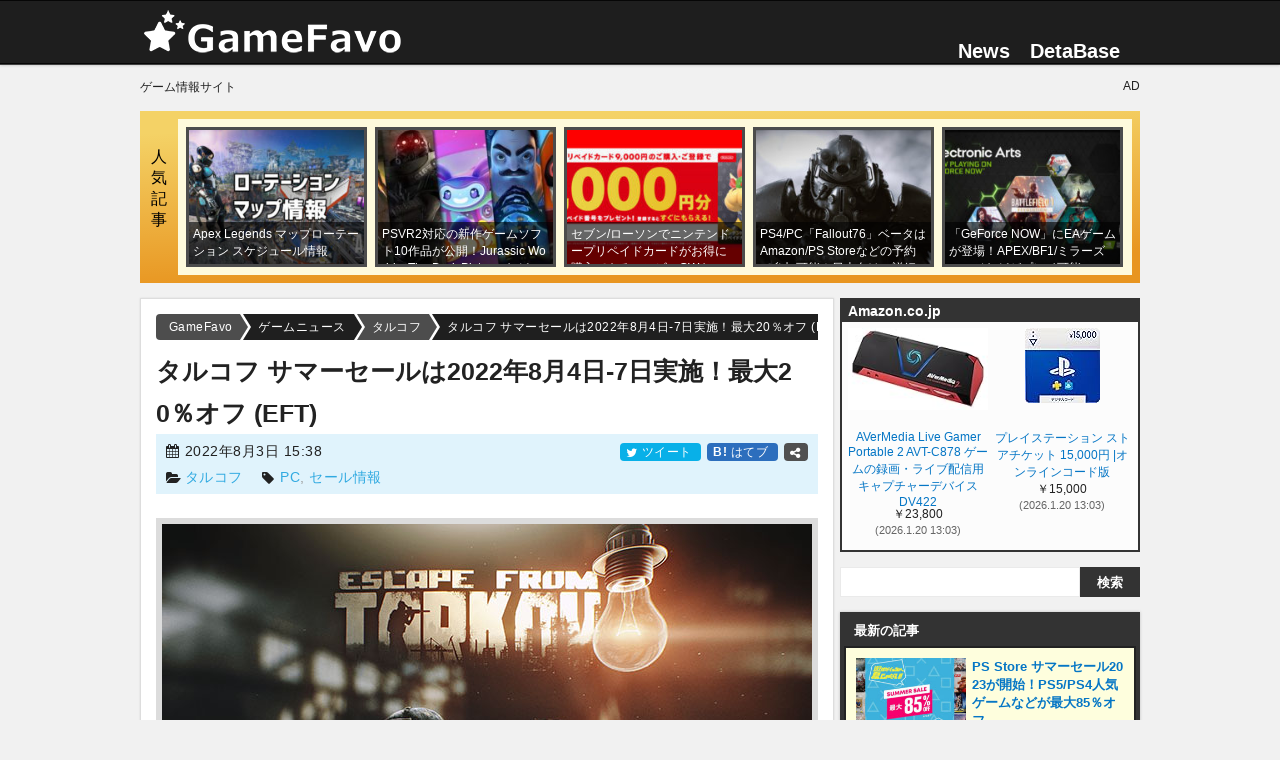

--- FILE ---
content_type: text/html; charset=UTF-8
request_url: https://gamefavo.com/news/eft/tarkov-sale-220804/
body_size: 19133
content:
<!DOCTYPE html>
<html lang="ja">
<head prefix="og: http://ogp.me/ns# fb: http://ogp.me/ns/fb# article: http://ogp.me/ns/article#">
<meta charset="UTF-8">
<meta http-equiv="X-UA-Compatible" content="IE=edge">
<meta name="viewport" content="width=device-width, initial-scale=1.0">
<meta name="referrer" content="no-referrer-when-downgrade">




<title>タルコフ サマーセールは2022年8月4日-7日実施！最大20％オフ (EFT) - GameFavo</title>

<link rel="stylesheet" type="text/css" href="https://gamefavo.com/wp-content/cache/autoptimize/css/autoptimize_single_12d77a14765b862ed9b6e646215457ed.css?v=44" id="basestyle">
<link rel="stylesheet" type="text/css" href="https://gamefavo.com/wp-content/cache/autoptimize/css/autoptimize_single_bb95303548074d8e5009cb3fd63a3715.css?v=18">
<link rel="stylesheet" type="text/css" href="https://gamefavo.com/wp-content/cache/autoptimize/css/autoptimize_single_c18db4a24e0b739313be6f0b4a7e77d6.css?v=90">
<link rel="stylesheet" type="text/css" href="https://gamefavo.com/wp-content/cache/autoptimize/css/autoptimize_single_2117b39f8cac73be8b925b746740e735.css?v=15">
<link rel="stylesheet" type="text/css" href="https://gamefavo.com/wp-content/cache/autoptimize/css/autoptimize_single_d4c7445698a2a8e3fddd93c4926309be.css?v=1">
<link rel="stylesheet" type="text/css" href="https://gamefavo.com/wp-content/cache/autoptimize/css/autoptimize_single_3d10154512e6689c744f30295409248a.css?v=1">
<link rel="stylesheet" type="text/css" href="https://gamefavo.com/wp-content/cache/autoptimize/css/autoptimize_single_a27709bb3438de6d1c9ca0930b3bafbe.css?v=24">
<link rel="stylesheet" type="text/css" href="https://gamefavo.com/wp-content/cache/autoptimize/css/autoptimize_single_494d93d96b0dc5ca8b5ca416e79944c0.css" media="print" onload="this.media='all'">

<link rel="apple-touch-icon" sizes="120x120" href="https://gamefavo.com/static/img/assets/common/icon-clip120.png">
<link rel="apple-touch-icon" sizes="180x180" href="https://gamefavo.com/static/img/assets/common/icon-clip180.png">
<link rel="apple-touch-icon-precomposed" href="https://gamefavo.com/static/img/assets/common/icon-clip180.png">
<link rel="alternate" type="application/rss+xml" title="RSS" href="https://gamefavo.com/feed/">

 
<link rel="manifest" href="https://gamefavo.com/service-manifest.json">
<script>
   if ('serviceWorker' in navigator) {
      localStorage.setItem("mode-sw", "false");
      navigator.serviceWorker.register('https://gamefavo.com/service-worker.js').then(function() { 
         console.log('Service Worker Registered');
         sessionStorage.setItem("mode-sw", "true");
      }).catch(function(error) {
         console.log('ServiceWorker registration failed:', error);
      });
   }
</script>



<!--[if lt IE 9]>
<script src="https://ajax.googleapis.com/ajax/libs/jquery/1.12.4/jquery.min.js"></script>
<script src="http://ie7-js.googlecode.com/svn/version/2.1(beta4)/IE9.js"></script>
<![endif]-->

<!-- Global site tag (gtag.js) - Google Analytics -->
<script async src="https://www.googletagmanager.com/gtag/js?id=G-2PXWFS6192"></script>
<script>
  window.dataLayer = window.dataLayer || [];
  function gtag(){dataLayer.push(arguments);}
  gtag('js', new Date());

  gtag('config', 'G-2PXWFS6192');
</script>
<meta name='robots' content='index, follow, max-image-preview:large, max-snippet:-1, max-video-preview:-1' />

	<!-- This site is optimized with the Yoast SEO plugin v20.5 - https://yoast.com/wordpress/plugins/seo/ -->
	<meta name="description" content="Escape from Tarkov(EFT/タルコフ)をお得に購入できるサマーセール2022が予定されています。公式サイトから購入できます。 タルコフ" />
	<link rel="canonical" href="https://gamefavo.com/news/eft/tarkov-sale-220804/" />
	<meta property="og:locale" content="ja_JP" />
	<meta property="og:type" content="article" />
	<meta property="og:title" content="タルコフ サマーセールは2022年8月4日-7日実施！最大20％オフ (EFT)" />
	<meta property="og:description" content="Escape from Tarkov(EFT/タルコフ)をお得に購入できるサマーセール2022が予定されています。公式サイトから購入できます。 タルコフ" />
	<meta property="og:url" content="https://gamefavo.com/news/eft/tarkov-sale-220804/" />
	<meta property="og:site_name" content="GameFavo" />
	<meta property="og:image" content="https://gamefavo.com/static/uploads/img/eft/202202/tarkov-23-1.jpg" />
	<meta name="twitter:card" content="summary_large_image" />
	<meta name="twitter:site" content="@gamefavo" />
	<script type="application/ld+json" class="yoast-schema-graph">{"@context":"https://schema.org","@graph":[{"@type":"WebPage","@id":"https://gamefavo.com/news/eft/tarkov-sale-220804/","url":"https://gamefavo.com/news/eft/tarkov-sale-220804/","name":"タルコフ サマーセールは2022年8月4日-7日実施！最大20％オフ (EFT) - GameFavo","isPartOf":{"@id":"https://gamefavo.com/#website"},"primaryImageOfPage":{"@id":"https://gamefavo.com/news/eft/tarkov-sale-220804/#primaryimage"},"image":{"@id":"https://gamefavo.com/news/eft/tarkov-sale-220804/#primaryimage"},"thumbnailUrl":"https://gamefavo.com/static/uploads/img/eft/202202/tarkov-23-1.jpg","datePublished":"2022-08-03T06:38:53+00:00","dateModified":"2022-08-03T06:38:53+00:00","description":"Escape from Tarkov(EFT/タルコフ)をお得に購入できるサマーセール2022が予定されています。公式サイトから購入できます。 タルコフ","breadcrumb":{"@id":"https://gamefavo.com/news/eft/tarkov-sale-220804/#breadcrumb"},"inLanguage":"ja","potentialAction":[{"@type":"ReadAction","target":["https://gamefavo.com/news/eft/tarkov-sale-220804/"]}]},{"@type":"ImageObject","inLanguage":"ja","@id":"https://gamefavo.com/news/eft/tarkov-sale-220804/#primaryimage","url":"https://gamefavo.com/static/uploads/img/eft/202202/tarkov-23-1.jpg","contentUrl":"https://gamefavo.com/static/uploads/img/eft/202202/tarkov-23-1.jpg","width":650,"height":366},{"@type":"BreadcrumbList","@id":"https://gamefavo.com/news/eft/tarkov-sale-220804/#breadcrumb","itemListElement":[{"@type":"ListItem","position":1,"name":"ホーム","item":"https://gamefavo.com/"},{"@type":"ListItem","position":2,"name":"ゲームニュース","item":"https://gamefavo.com/news/"},{"@type":"ListItem","position":3,"name":"タルコフ","item":"https://gamefavo.com/news/archives/eft/"},{"@type":"ListItem","position":4,"name":"タルコフ サマーセールは2022年8月4日-7日実施！最大20％オフ (EFT)"}]},{"@type":"WebSite","@id":"https://gamefavo.com/#website","url":"https://gamefavo.com/","name":"GameFavo","description":"GameFavo（ゲームファボ）は気になるゲームのゲームの紹介・攻略情報・ニュース紹介などゲームに関する情報を提供。PS4とPCをメインとしたゲーム情報サイトです。","potentialAction":[{"@type":"SearchAction","target":{"@type":"EntryPoint","urlTemplate":"https://gamefavo.com/?s={search_term_string}"},"query-input":"required name=search_term_string"}],"inLanguage":"ja"}]}</script>
	<!-- / Yoast SEO plugin. -->


<meta property="article:modified_time" content="2022-08-03T15:38:53+09:00">
<link rel='stylesheet' id='classic-theme-styles-css' href='https://gamefavo.com/wp-includes/css/classic-themes.min.css?ver=6.2.8' type='text/css' media='all' />
<style id='global-styles-inline-css' type='text/css'>
body{--wp--preset--color--black: #000000;--wp--preset--color--cyan-bluish-gray: #abb8c3;--wp--preset--color--white: #ffffff;--wp--preset--color--pale-pink: #f78da7;--wp--preset--color--vivid-red: #cf2e2e;--wp--preset--color--luminous-vivid-orange: #ff6900;--wp--preset--color--luminous-vivid-amber: #fcb900;--wp--preset--color--light-green-cyan: #7bdcb5;--wp--preset--color--vivid-green-cyan: #00d084;--wp--preset--color--pale-cyan-blue: #8ed1fc;--wp--preset--color--vivid-cyan-blue: #0693e3;--wp--preset--color--vivid-purple: #9b51e0;--wp--preset--gradient--vivid-cyan-blue-to-vivid-purple: linear-gradient(135deg,rgba(6,147,227,1) 0%,rgb(155,81,224) 100%);--wp--preset--gradient--light-green-cyan-to-vivid-green-cyan: linear-gradient(135deg,rgb(122,220,180) 0%,rgb(0,208,130) 100%);--wp--preset--gradient--luminous-vivid-amber-to-luminous-vivid-orange: linear-gradient(135deg,rgba(252,185,0,1) 0%,rgba(255,105,0,1) 100%);--wp--preset--gradient--luminous-vivid-orange-to-vivid-red: linear-gradient(135deg,rgba(255,105,0,1) 0%,rgb(207,46,46) 100%);--wp--preset--gradient--very-light-gray-to-cyan-bluish-gray: linear-gradient(135deg,rgb(238,238,238) 0%,rgb(169,184,195) 100%);--wp--preset--gradient--cool-to-warm-spectrum: linear-gradient(135deg,rgb(74,234,220) 0%,rgb(151,120,209) 20%,rgb(207,42,186) 40%,rgb(238,44,130) 60%,rgb(251,105,98) 80%,rgb(254,248,76) 100%);--wp--preset--gradient--blush-light-purple: linear-gradient(135deg,rgb(255,206,236) 0%,rgb(152,150,240) 100%);--wp--preset--gradient--blush-bordeaux: linear-gradient(135deg,rgb(254,205,165) 0%,rgb(254,45,45) 50%,rgb(107,0,62) 100%);--wp--preset--gradient--luminous-dusk: linear-gradient(135deg,rgb(255,203,112) 0%,rgb(199,81,192) 50%,rgb(65,88,208) 100%);--wp--preset--gradient--pale-ocean: linear-gradient(135deg,rgb(255,245,203) 0%,rgb(182,227,212) 50%,rgb(51,167,181) 100%);--wp--preset--gradient--electric-grass: linear-gradient(135deg,rgb(202,248,128) 0%,rgb(113,206,126) 100%);--wp--preset--gradient--midnight: linear-gradient(135deg,rgb(2,3,129) 0%,rgb(40,116,252) 100%);--wp--preset--duotone--dark-grayscale: url('#wp-duotone-dark-grayscale');--wp--preset--duotone--grayscale: url('#wp-duotone-grayscale');--wp--preset--duotone--purple-yellow: url('#wp-duotone-purple-yellow');--wp--preset--duotone--blue-red: url('#wp-duotone-blue-red');--wp--preset--duotone--midnight: url('#wp-duotone-midnight');--wp--preset--duotone--magenta-yellow: url('#wp-duotone-magenta-yellow');--wp--preset--duotone--purple-green: url('#wp-duotone-purple-green');--wp--preset--duotone--blue-orange: url('#wp-duotone-blue-orange');--wp--preset--font-size--small: 13px;--wp--preset--font-size--medium: 20px;--wp--preset--font-size--large: 36px;--wp--preset--font-size--x-large: 42px;--wp--preset--spacing--20: 0.44rem;--wp--preset--spacing--30: 0.67rem;--wp--preset--spacing--40: 1rem;--wp--preset--spacing--50: 1.5rem;--wp--preset--spacing--60: 2.25rem;--wp--preset--spacing--70: 3.38rem;--wp--preset--spacing--80: 5.06rem;--wp--preset--shadow--natural: 6px 6px 9px rgba(0, 0, 0, 0.2);--wp--preset--shadow--deep: 12px 12px 50px rgba(0, 0, 0, 0.4);--wp--preset--shadow--sharp: 6px 6px 0px rgba(0, 0, 0, 0.2);--wp--preset--shadow--outlined: 6px 6px 0px -3px rgba(255, 255, 255, 1), 6px 6px rgba(0, 0, 0, 1);--wp--preset--shadow--crisp: 6px 6px 0px rgba(0, 0, 0, 1);}:where(.is-layout-flex){gap: 0.5em;}body .is-layout-flow > .alignleft{float: left;margin-inline-start: 0;margin-inline-end: 2em;}body .is-layout-flow > .alignright{float: right;margin-inline-start: 2em;margin-inline-end: 0;}body .is-layout-flow > .aligncenter{margin-left: auto !important;margin-right: auto !important;}body .is-layout-constrained > .alignleft{float: left;margin-inline-start: 0;margin-inline-end: 2em;}body .is-layout-constrained > .alignright{float: right;margin-inline-start: 2em;margin-inline-end: 0;}body .is-layout-constrained > .aligncenter{margin-left: auto !important;margin-right: auto !important;}body .is-layout-constrained > :where(:not(.alignleft):not(.alignright):not(.alignfull)){max-width: var(--wp--style--global--content-size);margin-left: auto !important;margin-right: auto !important;}body .is-layout-constrained > .alignwide{max-width: var(--wp--style--global--wide-size);}body .is-layout-flex{display: flex;}body .is-layout-flex{flex-wrap: wrap;align-items: center;}body .is-layout-flex > *{margin: 0;}:where(.wp-block-columns.is-layout-flex){gap: 2em;}.has-black-color{color: var(--wp--preset--color--black) !important;}.has-cyan-bluish-gray-color{color: var(--wp--preset--color--cyan-bluish-gray) !important;}.has-white-color{color: var(--wp--preset--color--white) !important;}.has-pale-pink-color{color: var(--wp--preset--color--pale-pink) !important;}.has-vivid-red-color{color: var(--wp--preset--color--vivid-red) !important;}.has-luminous-vivid-orange-color{color: var(--wp--preset--color--luminous-vivid-orange) !important;}.has-luminous-vivid-amber-color{color: var(--wp--preset--color--luminous-vivid-amber) !important;}.has-light-green-cyan-color{color: var(--wp--preset--color--light-green-cyan) !important;}.has-vivid-green-cyan-color{color: var(--wp--preset--color--vivid-green-cyan) !important;}.has-pale-cyan-blue-color{color: var(--wp--preset--color--pale-cyan-blue) !important;}.has-vivid-cyan-blue-color{color: var(--wp--preset--color--vivid-cyan-blue) !important;}.has-vivid-purple-color{color: var(--wp--preset--color--vivid-purple) !important;}.has-black-background-color{background-color: var(--wp--preset--color--black) !important;}.has-cyan-bluish-gray-background-color{background-color: var(--wp--preset--color--cyan-bluish-gray) !important;}.has-white-background-color{background-color: var(--wp--preset--color--white) !important;}.has-pale-pink-background-color{background-color: var(--wp--preset--color--pale-pink) !important;}.has-vivid-red-background-color{background-color: var(--wp--preset--color--vivid-red) !important;}.has-luminous-vivid-orange-background-color{background-color: var(--wp--preset--color--luminous-vivid-orange) !important;}.has-luminous-vivid-amber-background-color{background-color: var(--wp--preset--color--luminous-vivid-amber) !important;}.has-light-green-cyan-background-color{background-color: var(--wp--preset--color--light-green-cyan) !important;}.has-vivid-green-cyan-background-color{background-color: var(--wp--preset--color--vivid-green-cyan) !important;}.has-pale-cyan-blue-background-color{background-color: var(--wp--preset--color--pale-cyan-blue) !important;}.has-vivid-cyan-blue-background-color{background-color: var(--wp--preset--color--vivid-cyan-blue) !important;}.has-vivid-purple-background-color{background-color: var(--wp--preset--color--vivid-purple) !important;}.has-black-border-color{border-color: var(--wp--preset--color--black) !important;}.has-cyan-bluish-gray-border-color{border-color: var(--wp--preset--color--cyan-bluish-gray) !important;}.has-white-border-color{border-color: var(--wp--preset--color--white) !important;}.has-pale-pink-border-color{border-color: var(--wp--preset--color--pale-pink) !important;}.has-vivid-red-border-color{border-color: var(--wp--preset--color--vivid-red) !important;}.has-luminous-vivid-orange-border-color{border-color: var(--wp--preset--color--luminous-vivid-orange) !important;}.has-luminous-vivid-amber-border-color{border-color: var(--wp--preset--color--luminous-vivid-amber) !important;}.has-light-green-cyan-border-color{border-color: var(--wp--preset--color--light-green-cyan) !important;}.has-vivid-green-cyan-border-color{border-color: var(--wp--preset--color--vivid-green-cyan) !important;}.has-pale-cyan-blue-border-color{border-color: var(--wp--preset--color--pale-cyan-blue) !important;}.has-vivid-cyan-blue-border-color{border-color: var(--wp--preset--color--vivid-cyan-blue) !important;}.has-vivid-purple-border-color{border-color: var(--wp--preset--color--vivid-purple) !important;}.has-vivid-cyan-blue-to-vivid-purple-gradient-background{background: var(--wp--preset--gradient--vivid-cyan-blue-to-vivid-purple) !important;}.has-light-green-cyan-to-vivid-green-cyan-gradient-background{background: var(--wp--preset--gradient--light-green-cyan-to-vivid-green-cyan) !important;}.has-luminous-vivid-amber-to-luminous-vivid-orange-gradient-background{background: var(--wp--preset--gradient--luminous-vivid-amber-to-luminous-vivid-orange) !important;}.has-luminous-vivid-orange-to-vivid-red-gradient-background{background: var(--wp--preset--gradient--luminous-vivid-orange-to-vivid-red) !important;}.has-very-light-gray-to-cyan-bluish-gray-gradient-background{background: var(--wp--preset--gradient--very-light-gray-to-cyan-bluish-gray) !important;}.has-cool-to-warm-spectrum-gradient-background{background: var(--wp--preset--gradient--cool-to-warm-spectrum) !important;}.has-blush-light-purple-gradient-background{background: var(--wp--preset--gradient--blush-light-purple) !important;}.has-blush-bordeaux-gradient-background{background: var(--wp--preset--gradient--blush-bordeaux) !important;}.has-luminous-dusk-gradient-background{background: var(--wp--preset--gradient--luminous-dusk) !important;}.has-pale-ocean-gradient-background{background: var(--wp--preset--gradient--pale-ocean) !important;}.has-electric-grass-gradient-background{background: var(--wp--preset--gradient--electric-grass) !important;}.has-midnight-gradient-background{background: var(--wp--preset--gradient--midnight) !important;}.has-small-font-size{font-size: var(--wp--preset--font-size--small) !important;}.has-medium-font-size{font-size: var(--wp--preset--font-size--medium) !important;}.has-large-font-size{font-size: var(--wp--preset--font-size--large) !important;}.has-x-large-font-size{font-size: var(--wp--preset--font-size--x-large) !important;}
.wp-block-navigation a:where(:not(.wp-element-button)){color: inherit;}
:where(.wp-block-columns.is-layout-flex){gap: 2em;}
.wp-block-pullquote{font-size: 1.5em;line-height: 1.6;}
</style>
<link rel="EditURI" type="application/rsd+xml" title="RSD" href="https://gamefavo.com/xmlrpc.php?rsd" />
<link rel="wlwmanifest" type="application/wlwmanifest+xml" href="https://gamefavo.com/wp-includes/wlwmanifest.xml" />
<link rel='shortlink' href='https://gamefavo.com/?p=52573' />

<link rel="icon" type="image/x-icon" href="https://gamefavo.com/static/img/assets/cmn/favicon48.ico">

<meta name="thumbnail" content="https://gamefavo.com/static/uploads/img/eft/202202/tarkov-23-1.jpg">
 
</head>
<body class="news-template-default single single-news postid-52573 single-format-standard pcpage">

<script>
if(localStorage.getItem('theme-mode')==='dark') {
   document.body.classList.add("theme-dark");
   gtag('event', 'user', {'event_category' : 'Theme-PC',  'event_label' : 'dark'});
   //document.querySelector('#theme-dark').checked = true;
}else if (localStorage.getItem('theme-mode')==='light') {
   gtag('event', 'user', {'event_category' : 'Theme-PC',  'event_label' : 'light'});
}else if (localStorage.getItem('theme-mode')==='system'&&window.matchMedia('(prefers-color-scheme: dark)').matches) {
   document.body.classList.add("theme-dark");
   gtag('event', 'user', {'event_category' : 'Theme-PC',  'event_label' : 'system-dark'});
}else if (localStorage.getItem('theme-mode')===null&&window.matchMedia('(prefers-color-scheme: dark)').matches) {
   document.body.classList.add("theme-dark");
   localStorage.setItem('theme-mode', 'system');
   gtag('event', 'user', {'event_category' : 'Theme-PC',  'event_label' : 'system-dark'});
}

function checkBait(node,height){
   //var bait = $("#adb_bait");
   var flag = false;
   const adspace = document.querySelector(node).clientHeight;
   //if(bait.css('display') === 'none' || bait.css('visibility') === 'hidden'){flag = true;}
   if(adspace<height){flag = true;}
   return flag;
}

</script>
<script type="text/javascript" src="https://gamefavo.com/static/assets/js/jquery-2.2.4.min.js" id="jquery-js"></script>
<script type="text/javascript" src="https://gamefavo.com/wp-content/themes/gamefavo/src/mgf/jquery.magnific-popup.min.js?ver=2" id="magnific-js"></script>

<header id="header">
	<div id="header_inner">
		<div id="logo">
			<a href="https://gamefavo.com/"><img src="https://gamefavo.com/static/img/gf/logo-gf.png" alt="GameFavo"></a>
		</div>
		<nav>
			<ul id="top_nav">
            <li><a href="https://gamefavo.com/news/">News</a></li>
            <li><a href="https://gamefavo.com/db/">DetaBase</a>
               <ul>
                  <li><a href="https://gamefavo.com/db/games/pc/">PCゲーミング情報</a></li><li><a href="https://gamefavo.com/db/games/destiny2/">Destiny2 </a></li><li><a href="https://gamefavo.com/db/games/saofb/">SAOFB </a></li><li><a href="https://gamefavo.com/db/games/pixark/">PixARK </a></li><li><a href="https://gamefavo.com/db/games/bf5/">BF5 </a></li><li><a href="https://gamefavo.com/db/games/fallout76/">Fallout76 </a></li><li><a href="https://gamefavo.com/db/games/dqb2/">ドラクエ ビルダーズ2 </a></li><li><a href="https://gamefavo.com/db/games/splatoon2/">スプラトゥーン2 </a></li><li><a href="https://gamefavo.com/db/games/splatoon/">スプラトゥーン</a></li><li><a href="https://gamefavo.com/db/games/fallout4/">Fallout4 </a></li><li><a href="https://gamefavo.com/db/games/mgs5/">MGS5:TPP </a></li><li><a href="https://gamefavo.com/db/games/overwatch/">Overwatch </a></li><li><a href="https://gamefavo.com/db/games/destiny/">Destiny</a></li><li><a href="https://gamefavo.com/db/games/psvr/">PSVR 情報データベース</a></li><li><a href="https://gamefavo.com/db/games/dqb/">ドラクエ ビルダーズ </a></li><li><a href="https://gamefavo.com/db/games/store/">ゲームソフト販売通販サイト</a></li>               </ul>
            </li>
            <!--li id="dropmenu" class="hov">
               <img src="https://gamefavo.com/static/img/assets/cmn/menu.png" alt="その他" height="20">
            </li-->
			</ul>
		</nav>
	</div>
</header>



<div class="inner" style="display: grid; grid-gap: 8px; grid-template-columns: 1fr 1fr;font-size:12px;padding-top:15px;">
   <div>ゲーム情報サイト</div>
   <div style="text-align:right;">AD</div>
</div>


<div id="container">

   	<div id="pop_post">
      <div class="stitle" style="color:#000;">人気記事</div>
      <ul>
                  <li class="thuWrap">
            <a href="https://gamefavo.com/news/apex/apex-rotation-schedule/"  style="background-image:url(https://gamefavo.com/static/uploads/img/apex/202304/apex-6-1-210x165.jpg);" data-view="437">
               <p class="title">Apex Legends マップローテーション スケジュール情報</p>
            </a>
         </li>
                  <li class="thuWrap">
            <a href="https://gamefavo.com/news/playstation/psvr2-gamesoft-reveal/"  style="background-image:url(https://gamefavo.com/static/uploads/img/playstation/202211/psvr2-3-1-210x165.jpg);" data-view="255">
               <p class="title">PSVR2対応の新作ゲームソフト10作品が公開！Jurassic World・The Dark Picturesなど</p>
            </a>
         </li>
                  <li class="thuWrap">
            <a href="https://gamefavo.com/news/nintendo/nintendo-prepaid-220425/"  style="background-image:url(https://gamefavo.com/static/uploads/img/nintendo/202112/cp-19-1-210x165.jpg);" data-view="135">
               <p class="title">セブン/ローソンでニンテンドープリペイドカードがお得に購入できるコンビニGWキャンペーン2022</p>
            </a>
         </li>
                  <li class="thuWrap">
            <a href="https://gamefavo.com/news/fallout/fo76-beta-test-jp/"  style="background-image:url(https://gamefavo.com/static/uploads/img/fallout/201809/fo76-28-1-210x165.jpg);" data-view="124">
               <p class="title">PS4/PC「Fallout76」ベータはAmazon/PS Storeなどの予約で参加可能！日本向けの詳細が公開</p>
            </a>
         </li>
                  <li class="thuWrap">
            <a href="https://gamefavo.com/news/pc/geforce-now-ea-lineup/"  style="background-image:url(https://gamefavo.com/static/uploads/img/pc/202110/geforce-4-1-210x165.jpg);" data-view="122">
               <p class="title">「GeForce NOW」にEAゲームが登場！APEX/BF1/ミラーズエッジなどがプレイ可能</p>
            </a>
         </li>
               </ul>
   </div>
    
   

<!--kkk-->
<!--/kkk-->


<div id="contents_wrap">
   <article id="contents_main" class="articleBody">
      <div id="path">
   <ol id="bnxt" itemscope itemtype="http://schema.org/BreadcrumbList">
      <!-- Breadcrumb NavXT 7.2.0 -->
<li itemprop="itemListElement" itemscope itemtype="http://schema.org/ListItem"><a itemprop="item" href="https://gamefavo.com"><span itemprop="name">GameFavo</span></a><meta itemprop="position" content="1" /></li><li itemprop="itemListElement" itemscope itemtype="http://schema.org/ListItem"><a itemprop="item" href="https://gamefavo.com/news/"><span itemprop="name">ゲームニュース</span></a><meta itemprop="position" content="2" /></li><li itemprop="itemListElement" itemscope itemtype="http://schema.org/ListItem"><a itemprop="item" href="https://gamefavo.com/news/archives/eft/"><span itemprop="name">タルコフ</span></a><meta itemprop="position" content="3" /></li><li itemprop="itemListElement" itemscope itemtype="http://schema.org/ListItem"><a itemprop="item" href="https://gamefavo.com/news/eft/tarkov-sale-220804/"><span itemprop="name">タルコフ サマーセールは2022年8月4日-7日実施！最大20％オフ (EFT)</span></a><meta itemprop="position" content="4" /></li>   </ol>
</div><!--/path-->
      <header>
         <h1 class="entry-title">タルコフ サマーセールは2022年8月4日-7日実施！最大20％オフ (EFT)</h1>
         <div id="title_btm">
                           <span class="date">
                  <i class="icc icon-calendar" style="margin-top: -2px;"></i> <time class="entry-date updated" datetime="2022-08-03T15:38:53+09:00">2022年8月3日 15:38</time>
               </span>
                           <span class="cmt sns_btn">
            	<span class="tw">
      <a href="https://twitter.com/share?text=%E3%82%BF%E3%83%AB%E3%82%B3%E3%83%95+%E3%82%B5%E3%83%9E%E3%83%BC%E3%82%BB%E3%83%BC%E3%83%AB%E3%81%AF2022%E5%B9%B48%E6%9C%884%E6%97%A5-7%E6%97%A5%E5%AE%9F%E6%96%BD%EF%BC%81%E6%9C%80%E5%A4%A720%EF%BC%85%E3%82%AA%E3%83%95+%28EFT%29+-+GameFavo&amp;url=https%3A%2F%2Fgamefavo.com%2Fnews%2Feft%2Ftarkov-sale-220804%2F&amp;related=gamefavo"  rel="noopener nofollow" target="_blank">
         <i class="icc icon-twitter"></i> ツイート
      </a>   </span>
	<span class="htb">
      <a href="https://b.hatena.ne.jp/add?mode=confirm&url=https%3A%2F%2Fgamefavo.com%2Fnews%2Feft%2Ftarkov-sale-220804%2F" rel="noopener nofollow" target="_blank">
         <i style="color:#fff;font-size:12px;font-weight:bold;font-style:normal;">B!</i> はてブ
      </a>
   </span>
   <span><a href="#share" class="pageST" style="background:#505050;"><i class="icc icon-share-alt"></i></a></span>
            </span>
            <span class="tag">
               <i class="icc icon-folder-open"></i> <a href="https://gamefavo.com/news/archives/eft/">タルコフ</a>　
               <i class="icc icon-tag"></i> <span style="color: #9d9d9d;"> <a href="https://gamefavo.com/news/game/pc/" rel="tag">PC</a>,  <a href="https://gamefavo.com/news/game/sale/" rel="tag">セール情報</a></span>
            </span>
         </div>
      </header>

      <p>
<img decoding="async" src="https://gamefavo.com/static/uploads/img/eft/202202/tarkov-23-1.jpg" alt="タルコフ" width="650" height="366">
</p>

<p>
<span class="bold">Escape from Tarkov</span>(<span class="bold">EFT</span>/<strong>タルコフ</strong>)をお得に購入できる<span class="bold">サマーセール2022</span>が予定されています。公式サイトから購入できます。
</p>

<h2 class="h21">タルコフ サマーセール2022</h2>
<p>
タルコフのサマーセールは3日間だけ実施されます。通常版などの<span class="bold">下位エディション</span>は15％オフとなり、<span class="bold">最上位エディション</span>は20％オフの割引価格で販売されます。
</p>
<p>
セール期間は日本時間の<span class="bold">2022年8月4日06:01～8月7日05:59</span>まで。一番安いエディションなら<span class="bold">約5,200円+手数料+税</span>で事前購入できることになります。
</p>
<p>
タルコフは現在クローズドベータ期間中です。製品版を事前購入することで、クローズドベータがプレイできるようになります。Steamなどでは販売されておらず、<a href="https://www.escapefromtarkov.com/" rel="noopener" target="_blank">タルコフ公式サイト</a>からのみ購入可能です。
</p>

<h3 class="m302">各エディションと収録内容</h3>
<p>
各エディションの<span class="bold">本体価格</span>の他に、<span class="bold">決済手数料</span>と<span class="bold">付加価値税</span>が発生します。決済手数料は支払い方法によって異なります。
</p>
<p>
エディション購入後も上位エディションに差額でアップグレードできますが、アップグレードする際も決済手数料と付加価値税が発生します。
</p>
<p>
事前購入は<a href="https://www.escapefromtarkov.com/" rel="noopener" target="_blank">Escape from Tarkov 公式サイト</a>から行えます。18歳以上のプレイヤーのみがプレイできます。
</p>


<h4 class="h41">Standard Edition</h4>
<ul class="text_list">
 <li><span class="bold">価格</span>：<span class="sline">44.99ドル</span> → 約38.24ドル / 15%OFF</li>
 <li><span class="bold">内容</span>：
   <ul class="text_list">
    <li>クローズドベータへの即時アクセス</li>
    <li>製品版の先行ダウンロード</li>
    <li>標準サイズの収納スペース (10x28 マス)</li>
     <li>少ない初期装備
   <ul class="text_list">
    <li>セキュアコンテナ Alpha (2x2) など</li>
   </ul>
 </li>
   </ul>
 </li>
</ul>


<h4 class="h41">Left Behind Edition</h4>
<ul class="text_list">
 <li><span class="bold">価格</span>：<span class="sline">74.99ドル</span> → 約63.74ドル / 15%OFF</li>
 <li><span class="bold">内容</span>：
   <ul class="text_list">
    <li>クローズドベータへの即時アクセス</li>
    <li>製品版の先行ダウンロード</li>
    <li>大きなサイズの収納スペース (10x38 マス)</li>
     <li>Standard Editionよりも多い初期装備
   <ul class="text_list">
    <li>セキュアコンテナ Alpha (2x2) など</li>
   </ul>
 </li>
   </ul>
 </li>
</ul>

<h4 class="h41">Prepare for Escape Edition</h4>
<ul class="text_list">
 <li><span class="bold">価格</span>：<span class="sline">99.99ドル</span> → 約84.99ドル / 15%OFF</li>
 <li><span class="bold">内容</span>：
   <ul class="text_list">
    <li>クローズドベータへの即時アクセス</li>
    <li>製品版の先行ダウンロード</li>
    <li>非常に大きな収納スペース (10x48 マス)</li>
     <li>Left Behind Editionよりも多い初期装備
   <ul class="text_list">
    <li>セキュアコンテナ Beta (3x2) など</li>
   </ul>
 </li>
 <li>開始時点から全トレーダーと良好な関係性</li>
   </ul>
 </li>
</ul>



<h4 class="h41">Edge of Darkness Limited Edition (闇落ち)</h4>
<ul class="text_list">
 <li><span class="bold">価格</span>：<span class="sline">139.99ドル</span> → 111.99ドル / 20%OFF</li>
 <li><span class="bold">内容</span>：
   <ul class="text_list">
    <li>クローズドベータへの即時アクセス</li>
    <li>製品版の先行ダウンロード</li>
    <li>最大サイズの収納スペース (10x68 マス)</li>
     <li>Prepare for Escape Editionよりも多い初期装備
   <ul class="text_list">
    <li>特製セキュアコンテナGamma (3x3) など</li>
   </ul>
 </li>
<li>開始時点から全トレーダーと良好な関係性</li>
<li>ゲーム内でのユニークなID表示</li>
<li>全てのDLCへのアクセス権 (シーズンパス)</li>
   </ul>
 </li>
</ul>


<h3 class="m302">おすすめエディション</h3>
<p>
購入するなら<span class="bold">スタンダード・エディション</span>か<span class="bold">闇落ちエディション</span>がおすすめです。その間のエディションを購入するのは中途半端です。
</p>
<p>
エディションで異なる<span class="bold">収納スペース</span>というのは倉庫(スタッシュ)のことで、自分の武器・装備・アイテムを保管できるサイズがエディションによって異なります。下位エディションでもゲームの進行によって拡張することはできます。
</p>
<p>
スタンダードエディションのサイズは本当に小さく、常に不便を感じてしまうサイズです。ゲーム内で苦労することにより、闇落ちエディションのサイズまで拡張することもできますが、最大まで拡張するには2～3ヶ月以上のプレイが必要になることでしょう。
</p>
<p>
<span class="bold">セキュアコンテナ内のアイテム</span>はタルコフからの脱出に失敗しても自分の持ち物となるコンテナ(ポーチ)です。スタンダードなら4マス、闇落ちなら9マスですが、この5マスの差は地味にでかいです。
</p>
<p>
タルコフはハードコアなゲームです。スタンダードエディションを選ぶことにより、超ハードコアになりますが、安くてもタルコフは体験できます。
</p>

<div class="link-card">  <a href="https://gamefavo.com/news/eft/escape-from-tarkov-manual/">    <div class="img"><img src="https://gamefavo.com/static/uploads/img/eft/202109/eft-6-1-110x72.jpg" alt="タルコフの初心者向け序盤攻略ガイド！操作方法/基礎知識/ヒントなどのマニュアル(EFT)" width="120" height="72" loading="lazy"></div>    <div class="detail">      <div class="site">GameFavo 関連記事</div>      <div class="title">タルコフの初心者向け序盤攻略ガイド！操作方法/基礎知識/ヒントなどのマニュアル(EFT)</div>      <div class="date">2022.1.8</div>    </div>  </a></div>





<div class="product_item_box_content" style=""><div class="product_item_box" data-section="pickup_product">   <div class="product_ib_img">      <img src="https://images-na.ssl-images-amazon.com/images/I/41yHprHE16L._AC_SY160_.jpg" alt="ゲーミングマウス Logicool GPRO" width="120" height="120" loading="lazy">   </div>   <div class="product_ib_detail">      <div class="title">         ゲーミングマウス Logicool GPRO      </div>      <div class="sub">         コアゲーマーが使う高性能マウス      </div>      <div class="link"><a href="https://amzn.to/3pCku2e" target="_blank" rel="noopener nofollow" class="evtrack" data-evc="AmazonLink" data-evl="ゲーミングマウス GPRO">Amazon</a> <a href="https://a.r10.to/hlPq0X" target="_blank" rel="noopener nofollow" class="evtrack" data-evc="RakutenLink" data-evl="ゲーミングマウス GPRO">楽天市場</a>       </div>   </div></div><div class="product_item_box" data-section="pickup_product">   <div class="product_ib_img">      <img src="https://www.mouse-jp.co.jp/img/item/gtune/G-Tune_EM/gallery00_g-tune_m_square_s.jpg" alt="G-Tune RTX4070搭載ゲーミングPC" width="120" height="120" loading="lazy">   </div>   <div class="product_ib_detail">      <div class="title">         G-Tune RTX4070搭載ゲーミングPC      </div>      <div class="sub">         値下げ実施 / 超人気モデル / 3年保証      </div>      <div class="link"><a href="//ck.jp.ap.valuecommerce.com/servlet/referral?sid=3331017&pid=886864549&vc_url=https%3A%2F%2Fwww.mouse-jp.co.jp%2Fstore%2Fg%2Fggtune-dgi7g70b7accw101dec%2F" target="_blank" rel="noopener nofollow">マウスコンピューター</a>      </div>   </div></div></div>      
      
<ul id="share" class="sns-btn3">
	<li class="tw">
      <a href="https://twitter.com/share?text=%E3%82%BF%E3%83%AB%E3%82%B3%E3%83%95+%E3%82%B5%E3%83%9E%E3%83%BC%E3%82%BB%E3%83%BC%E3%83%AB%E3%81%AF2022%E5%B9%B48%E6%9C%884%E6%97%A5-7%E6%97%A5%E5%AE%9F%E6%96%BD%EF%BC%81%E6%9C%80%E5%A4%A720%EF%BC%85%E3%82%AA%E3%83%95+%28EFT%29+-+GameFavo&amp;url=https%3A%2F%2Fgamefavo.com%2Fnews%2Feft%2Ftarkov-sale-220804%2F&amp;related=gamefavo" rel="noopener nofollow" target="_blank" aria-label="twitter">
         <i class="icc icon-twitter"></i>
      </a>
   </li>	
   
	<li class="fb">
      <a href="https://www.facebook.com/sharer.php?src=bm&u=https%3A%2F%2Fgamefavo.com%2Fnews%2Feft%2Ftarkov-sale-220804%2F&t=%E3%82%BF%E3%83%AB%E3%82%B3%E3%83%95+%E3%82%B5%E3%83%9E%E3%83%BC%E3%82%BB%E3%83%BC%E3%83%AB%E3%81%AF2022%E5%B9%B48%E6%9C%884%E6%97%A5-7%E6%97%A5%E5%AE%9F%E6%96%BD%EF%BC%81%E6%9C%80%E5%A4%A720%EF%BC%85%E3%82%AA%E3%83%95+%28EFT%29+-+GameFavo" rel="noopener nofollow" target="_blank" aria-label="facebook">
         <i class="icc icon-facebook"></i>
      </a>
   </li>
	
	<!--li class="gl">
      <a href="https://plus.google.com/share?url=https%3A%2F%2Fgamefavo.com%2Fnews%2Feft%2Ftarkov-sale-220804%2F" onclick="window.open(this.href, 'Gwindow', 'width=650, height=450, menubar=no, toolbar=no, scrollbars=yes'); return false;" rel="nofollow">
         <i class="fa fa-google-plus"></i>
      </a>
   </li-->
   
	<!--li class="rss">
      <a href="https://push.gamefavo.com/" rel="noopener nofollow" target="_blank" title="購読"><i class="icc icon-bell"></i></a>
   </li-->
   
	<li class="pint">
      <a data-pin-do="buttonBookmark" data-pin-tall="true" data-pin-round="true" href="https://jp.pinterest.com/pin/create/button/" aria-label="pinterest"><img src="//assets.pinterest.com/images/pidgets/pinit_fg_en_round_red_32.png" alt="pinterest" width="32" height="32" loading="lazy"></a>
   </li>
   
	<!--li class="ino">
      <a href="https://www.inoreader.com/?add_feed=https%3A%2F%2Fgamefavo.com%2Ffeed%2F" rel="noopener nofollow" target="_blank">
         <img src="https://gamefavo.com/static/img/assets/cmn/icon-inoreader-32.jpg" alt="イノリーダー" width="32" height="32" style="vertical-align: top;margin-top: 6px;">
      </a>
   </li-->
   
	<li class="feedly crt">
      <a href="https://feedly.com/i/subscription/feed%2Fhttp%3A%2F%2Fgamefavo.com%2Ffeed%2F" target="_blank" aria-label="feedly">
         <img src="https://gamefavo.com/static/img/assets/cmn/ico-feedly2.png" alt="Feedly" width="26" height="26" style="vertical-align: top;margin-top: 8px;">
      </a>
   </li>
   
	<li class="htb">
      <a href="https://b.hatena.ne.jp/add?mode=confirm&url=https%3A%2F%2Fgamefavo.com%2Fnews%2Feft%2Ftarkov-sale-220804%2F" rel="noopener nofollow" target="_blank" aria-label="hatena">
         <i style="color:#fff;font-size:22px;font-weight:bold;font-style:normal;">B!</i>
      </a>
   </li>
	
	<li class="poc">
      <a href="https://getpocket.com/edit?url=https%3A%2F%2Fgamefavo.com%2Fnews%2Feft%2Ftarkov-sale-220804%2F&title=%E3%82%BF%E3%83%AB%E3%82%B3%E3%83%95+%E3%82%B5%E3%83%9E%E3%83%BC%E3%82%BB%E3%83%BC%E3%83%AB%E3%81%AF2022%E5%B9%B48%E6%9C%884%E6%97%A5-7%E6%97%A5%E5%AE%9F%E6%96%BD%EF%BC%81%E6%9C%80%E5%A4%A720%EF%BC%85%E3%82%AA%E3%83%95+%28EFT%29+-+GameFavo" rel="noopener nofollow" target="_blank" aria-label="pocket">
         <i class="icc icon-get-pocket"></i>
      </a>
   </li>
   
	<li class="reddit">
      <a href="https://reddit.com/submit?url=https%3A%2F%2Fgamefavo.com%2Fnews%2Feft%2Ftarkov-sale-220804%2F&title=%E3%82%BF%E3%83%AB%E3%82%B3%E3%83%95+%E3%82%B5%E3%83%9E%E3%83%BC%E3%82%BB%E3%83%BC%E3%83%AB%E3%81%AF2022%E5%B9%B48%E6%9C%884%E6%97%A5-7%E6%97%A5%E5%AE%9F%E6%96%BD%EF%BC%81%E6%9C%80%E5%A4%A720%EF%BC%85%E3%82%AA%E3%83%95+%28EFT%29+-+GameFavo" rel="noopener nofollow" target="_blank" aria-label="reddit">
         <i class="icc icon-reddit-alien"></i>
      </a>
   </li>
   
   <li class="share_wrap crt">
      <a href="javascript:void(0);"><i class="icc icon-share-alt"></i></a>
      <div class="share_box">
                     <div style="text-align:right;">
               <a href="javascript:void(0);" class="favo_cat" data-slug="eft" data-name="タルコフ" title="カテゴリをお気に入り">☆タルコフを登録</a>
               <a href="javascript:void(0);" class="favo_post" data-slug="eft" data-name="タルコフ" title="記事をお気に入り">☆このページを登録</a>
               <a href="https://gamefavo.com/favolist/" class="nv">登録とは？</a>
            </div>
                  記事情報：<br>
         <textarea style="box-sizing: border-box;font-size: 13px;" onclick="this.select();">タルコフ サマーセールは2022年8月4日-7日実施！最大20％オフ (EFT) - GameFavo
https://gamefavo.com/news/eft/tarkov-sale-220804/</textarea>
      </div>
   </li>
   <script>
   
   </script>
   
   
</ul>





      
      
      
      <aside style="margin:30px 0;">
         <a href="https://umishop.booth.pm/?utm_source=gamefavo&utm_medium=banner&utm_campaign=banner_662_202508" style="display:block;">
            <img src="https://gamefavo.com/static/img/assets/booth-pc.png" alt="VRChat" width="662" height="94" style="display:block;width:100%;height:auto;">
         </a>
      </aside>


         






<div class="rank_content wide marbox2">
   <div class="title"><span class="cat">ゲーム関連商品</span>売れ筋ランキング</div>
   <div class="tab_cat_wrap">
      <ul class="tab_cat_list rc_tnl" style="grid-template-columns: 1fr 1fr 1fr 1fr 1fr;">
         <li class="active"><a href="#rank-ps5" data-val="PS5ゲーム商品">PS5</a></li><li class=""><a href="#rank-ps4" data-val="PS4ゲーム商品">PS4</a></li><li class=""><a href="#rank-pc" data-val="PCゲーム商品">PC</a></li><li class=""><a href="#rank-switch" data-val="Nintendo Switchゲーム商品">Switch</a></li><li class=""><a href="#rank-gpu" data-val="グラボ商品">グラボ</a></li>      </ul>
   </div>
   <div class="tab_shop_wrap">
      <ul class="tab_shop_list rc_tnl" style="grid-template-columns: 1fr 1fr;">
         <li class="active"><a href="#rank-amazon">Amazon</a></li><li class="active"><a href="#rank-rakuten">楽天ブックス</a></li>
      </ul>
   </div>
   <div class="main">
      <div class="rc_tnc active rank-amazon">

      </div>
      <div class="rc_tnc active rank-rakuten">

      </div>
   </div>
   <div class="more">
      <a href="https://amzn.to/2U75uy0" target="_blank" rel="nofollow noopener">Amazonランキング</a>
      <a href="https://a.r10.to/hNXbI6" target="_blank" rel="nofollow noopener">楽天ブックスランキング</a>
   </div>
</div>



      


            <section class="single_loop_list pr_last_item">
         <h2 class="m01 m-gray" style="margin-bottom: 6px;">タルコフ の記事</h2>
         <ul>
                                    <li><a href="https://gamefavo.com/news/eft/tarkov-sale-230331/">
               <div class="thuWrap"><span class="thumb" style="background-image:url(https://gamefavo.com/static/uploads/img/eft/202202/tarkov-23-1-210x165.jpg);"></span></div>
               <div class="detail"><h3 class="hline">タルコフ スプリングセールが2023年3月31日開始！全エディション20％オフ (EFT)</h3></div>
            </a></li>
                        <li><a href="https://gamefavo.com/news/eft/tarkov-twitch-drops-221229/">
               <div class="thuWrap"><span class="thumb" style="background-image:url(https://gamefavo.com/static/uploads/img/eft/202212/eft-29-2-210x165.jpg);"></span></div>
               <div class="detail"><h3 class="hline">タルコフ：Twitch Dropsが年末年始に実施！高額なゲーム内アイテムの入手チャンス</h3></div>
            </a></li>
                        <li><a href="https://gamefavo.com/news/eft/tarkov-holiday-gift-2022/">
               <div class="thuWrap"><span class="thumb" style="background-image:url(https://gamefavo.com/static/uploads/img/eft/202212/eft-29-1-210x165.jpg);"></span></div>
               <div class="detail"><h3 class="hline">【タルコフ】新年のギフトが配布！弾薬ケース・AUGなどのアイテムパッケージ</h3></div>
            </a></li>
                        <li><a href="https://gamefavo.com/news/eft/tarkov-update-v01300/">
               <div class="thuWrap"><span class="thumb" style="background-image:url(https://gamefavo.com/static/uploads/img/eft/202212/eft-28-1-210x165.jpg);"></span></div>
               <div class="detail"><h3 class="hline">タルコフ：アップデート0.13.0のパッチノート＆ワイプ実施！新マップ・新武器など</h3></div>
            </a></li>
                        <li><a href="https://gamefavo.com/news/eft/tarkov-item-tool/">
               <div class="thuWrap"><span class="thumb" style="background-image:url(https://gamefavo.com/static/uploads/img/eft/202201/tarkov-26-1-210x165.jpg);"></span></div>
               <div class="detail"><h3 class="hline">【タルコフ】アイテム価格・フリマ相場の検索ツール (EFT)</h3></div>
            </a></li>
                        <li><a href="https://gamefavo.com/news/eft/tarkov-trailer-v013/">
               <div class="thuWrap"><span class="thumb" style="background-image:url(https://gamefavo.com/static/uploads/img/eft/202212/eft-27-1-210x165.jpg);"></span></div>
               <div class="detail"><h3 class="hline">タルコフの新アプデ＆ワイプ間近！新マップのトレーラー公開</h3></div>
            </a></li>
                        <li><a href="https://gamefavo.com/news/eft/tarkov-sale-221226/">
               <div class="thuWrap"><span class="thumb" style="background-image:url(https://gamefavo.com/static/uploads/img/eft/202202/tarkov-23-1-210x165.jpg);"></span></div>
               <div class="detail"><h3 class="hline">タルコフ 年末年始セールが2022年12月26日開始！全エディション25％オフ (EFT)</h3></div>
            </a></li>
                        <li><a href="https://gamefavo.com/news/eft/tarkov-sale-221124/">
               <div class="thuWrap"><span class="thumb" style="background-image:url(https://gamefavo.com/static/uploads/img/eft/202202/tarkov-23-1-210x165.jpg);"></span></div>
               <div class="detail"><h3 class="hline">タルコフ ブラックフライデーセールが2022年月日開始！全エディション25％オフ (EFT)</h3></div>
            </a></li>
            
                     </ul>
         <div class="more">
            <a href="https://gamefavo.com/news/archives/eft/">タルコフの記事をもっと見る</a>
         </div>
      </section><!--/loopPostList-->

      
      

            <section class="single_loop_list pr_last_item">
         <h2 class="m01 m-gray" style="margin-bottom: 6px;">まとめ記事</h2>
         <ul>
            		
            <li><a href="https://gamefavo.com/news/ps-store/psstore-sale-list/">
               <div class="thuWrap"><span class="thumb" style="background-image:url(https://gamefavo.com/static/uploads/img/ps-store/201904/pss-19-1-210x165.jpg);"></span></div>
               <div class="detail"><h3 class="hline">【PS Store】過去のPS Storeセール日程一覧！次の開催時期はサマーセール</h3></div>
            </a></li>
            		
            <li><a href="https://gamefavo.com/news/pc/pc-gaming-monitor/">
               <div class="thuWrap"><span class="thumb" style="background-image:url(https://gamefavo.com/static/uploads/img/pc/202303/pcmonitor-210x165.jpg);"></span></div>
               <div class="detail"><h3 class="hline">PC向けおすすめゲーミングモニター比較まとめ！144Hzから240Hz/280Hzまで</h3></div>
            </a></li>
            		
            <li><a href="https://gamefavo.com/news/pc/best-gaming-chair/">
               <div class="thuWrap"><span class="thumb" style="background-image:url(https://gamefavo.com/static/uploads/img/pc/202303/gamingchair-22-2-210x165.jpg);"></span></div>
               <div class="detail"><h3 class="hline">おすすめゲーミングチェア比較まとめ！安いモデルから日本メーカー商品まで</h3></div>
            </a></li>
            		
            <li><a href="https://gamefavo.com/news/playstation/ps5-gaming-monitor/">
               <div class="thuWrap"><span class="thumb" style="background-image:url(https://gamefavo.com/static/uploads/img/202303/ps5monitor-210x165.jpg);"></span></div>
               <div class="detail"><h3 class="hline">PS5対応おすすめゲーミングモニター比較まとめ！購入する意味とは</h3></div>
            </a></li>
            		
            <li><a href="https://gamefavo.com/news/playstation/ps5-m2-ssd-product/">
               <div class="thuWrap"><span class="thumb" style="background-image:url(https://gamefavo.com/static/uploads/img/playstation/202303/ps5ssd-14-1-210x165.jpg);"></span></div>
               <div class="detail"><h3 class="hline">PS5対応のM.2 SSDを比較まとめ！人気おすすめ内蔵ストレージ</h3></div>
            </a></li>
            		
            <li><a href="https://gamefavo.com/news/steam/steam-gaming-pc/">
               <div class="thuWrap"><span class="thumb" style="background-image:url(https://gamefavo.com/static/uploads/img/steam/201605/steam-5-0-210x165.jpg);"></span></div>
               <div class="detail"><h3 class="hline">Steamゲームを快適にプレイするためのPCスペックとゲーミングPC</h3></div>
            </a></li>
            		
            <li><a href="https://gamefavo.com/news/playstation/ps5-order-shop/">
               <div class="thuWrap"><span class="thumb" style="background-image:url(https://gamefavo.com/static/uploads/img/playstation/202009/ps5-17-3-210x165.jpg);"></span></div>
               <div class="detail"><h3 class="hline">PS5 先着・抽選販売のネット通販サイト一覧まとめ！入荷速報Twitterも</h3></div>
            </a></li>
            		
            <li><a href="https://gamefavo.com/news/playstation/ps5-useful-peripheral/">
               <div class="thuWrap"><span class="thumb" style="background-image:url(https://gamefavo.com/static/uploads/img/playstation/202006/ps5-12-1-210x165.jpg);"></span></div>
               <div class="detail"><h3 class="hline">PS5で便利なおすすめ周辺機器まとめ！ヘッドセット/コントローラー関連/USBハブなど</h3></div>
            </a></li>
                     </ul>
         <div class="more">
            <a href="https://gamefavo.com/news/game/curation/">まとめ記事をもっと見る</a>
         </div>
      </section><!--/loopPostList-->



      
      
   </article><!--/contents_main-->

   <div class="content_section" style="margin:20px 0 24px;"><div class="htitle">セール情報</div><div class="content sale_box"><div class="item"><a href="https://gamefavo.com/news/ps-store/psstore-summer-sale-2023/" target="_blank" rel="nofollow noopener"><div class="it"><span style="color:#000;">GameFavo</span></div><div class="text">PS Store サマーセール2023が開始！PS5/PS4人気ゲームなどが最大85％オフ</div></a></div><div class="item"><a href="https://gamefavo.com/news/pc/gaming-sale-230707/" target="_blank" rel="nofollow noopener"><div class="it"><span style="color:#000;">GameFavo</span></div><div class="text">ゲーミングPCのボーナスセールが開催！RTX4060搭載パソコンが割引価格で約16万円</div></a></div></div></div>


</div><!--/contents_wrap-->

<script src="https://gamefavo.com/wp-content/cache/autoptimize/js/autoptimize_single_ef4d3b852f0ea945082aa6dc812ca825.js"></script>
<script>
$(function(){
   var current = '<div class="current" style="position: absolute;top: 0;left: 0;right: 0;bottom: 0;border: 3px solid #dec404;background: rgba(218, 201, 23, 0.11);color: #dec404;font-weight: bold;text-align: center;line-height: 78px;text-shadow: 0 0 2px #000;">現在の記事</div>';
   $(".single_loop_list").find("a[href='"+location.href+"'] .thuWrap").append(current);

});
</script>

<div id="side_right">


<div class="side_box amazon_box">
   <div class="hline">Amazon.co.jp</div>
   <div class='item'><div class='img'><img src='https://m.media-amazon.com/images/I/41u8-ua2BwL._SL160_.jpg.jpg' alt='AVerMedia Live Gamer Portable 2 AVT-C878 ゲームの録画・ライブ配信用キャプチャーデバイス DV422' loading='lazy'></div><div class='det'><a href='javascript:void(0);' rel='nofollow' data-link='dp/B01MFBIP1D?tag=gamefavo-22&linkCode=ogi&th=1&psc=1'>AVerMedia Live Gamer Portable 2 AVT-C878 ゲームの録画・ライブ配信用キャプチャーデバイス DV422</a><div class='price'>￥23,800<br><span> (2026.1.20 13:03)</span></div></div></div><div class='item'><div class='img'><img src='https://m.media-amazon.com/images/I/41n7ojxxtRL._SL75_.jpg.jpg' alt='プレイステーション ストアチケット 15,000円 |オンラインコード版' loading='lazy'></div><div class='det'><a href='javascript:void(0);' rel='nofollow' data-link='dp/B09FFB1YZF?tag=gamefavo-22&linkCode=osi&th=1&psc=1'>プレイステーション ストアチケット 15,000円 |オンラインコード版</a><div class='price'>￥15,000<br><span> (2026.1.20 13:03)</span></div></div></div></div>

<div class="side_box">
<form role="search" method="get" id="searchform" class="searchform" action="https://gamefavo.com/">
				<div>
					<label class="screen-reader-text" for="s">検索:</label>
					<input type="text" value="" name="s" id="s" />
					<input type="submit" id="searchsubmit" value="検索" />
				</div>
			</form></div>






<div id="sright_post" class="side_box">
   <h3>最新の記事</h3>
   <div id="post_wrap">
      <ul>
                  <li>
            <div class="newpost_thu thuWrap">
               <a href="https://gamefavo.com/news/ps-store/psstore-summer-sale-2023/" style="background-image:url(https://gamefavo.com/static/uploads/img/ps-store/202307/sale-19-1-210x165.jpg);"></a>
               <span></span>
            </div>
            <div class="newpost_det">
               <div class="hline"><a href="https://gamefavo.com/news/ps-store/psstore-summer-sale-2023/">PS Store サマーセール2023が開始！PS5/PS4人気ゲームなどが最大85％オフ</a></div>
               <p>PS Storeでサマーセール2023が開始されました。インディータイトルから大手タイトルまで、PS</p>
            </div>
         </li>
                  <li>
            <div class="newpost_thu thuWrap">
               <a href="https://gamefavo.com/news/pc/starfield-amd-pc-spec/" style="background-image:url(https://gamefavo.com/static/uploads/img/pc/202307/starfield-18-1-210x165.jpg);"></a>
               <span></span>
            </div>
            <div class="newpost_det">
               <div class="hline"><a href="https://gamefavo.com/news/pc/starfield-amd-pc-spec/">StarfieldのフルHD/WQHD/4KごとのAMD推奨スペックが公開！PC価格は約19万円から</a></div>
               <p>Starfield(スターフィールド)のPC版における独占パートナーシップであるAMDが解像度に合わ</p>
            </div>
         </li>
                  <li>
            <div class="newpost_thu thuWrap">
               <a href="https://gamefavo.com/news/apex/apex-anime-killcode-1/" style="background-image:url(https://gamefavo.com/static/uploads/img/apex/202307/apex-18-1-210x165.jpg);"></a>
               <span></span>
            </div>
            <div class="newpost_det">
               <div class="hline"><a href="https://gamefavo.com/news/apex/apex-anime-killcode-1/">Apex Legends：闇の秘密を暴くために動くショートアニメが公開！シーズン18に繋がるかも</a></div>
               <p>Apex Legends(エーペックスレジェンズ)の新たな物語「キルコード パート1」がYouTub</p>
            </div>
         </li>
                  <li>
            <div class="newpost_thu thuWrap">
               <a href="https://gamefavo.com/news/pc/starfield-bethesda-game/" style="background-image:url(https://gamefavo.com/static/uploads/img/pc/202206/starfield-16-1-210x165.jpg);"></a>
               <span></span>
            </div>
            <div class="newpost_det">
               <div class="hline"><a href="https://gamefavo.com/news/pc/starfield-bethesda-game/">Starfield(スターフィールド)はどんなゲーム？宇宙を舞台としたクエストRPG</a></div>
               <p>Starfield(スターフィールド)のゲーム情報についてです。公式は宇宙を舞台とした次世代型RPG</p>
            </div>
         </li>
                  <li>
            <div class="newpost_thu thuWrap">
               <a href="https://gamefavo.com/news/pc/amd-bundle-230713/" style="background-image:url(https://gamefavo.com/static/uploads/img/pc/202307/amd-13-1-210x165.jpg);"></a>
               <span></span>
            </div>
            <div class="newpost_det">
               <div class="hline"><a href="https://gamefavo.com/news/pc/amd-bundle-230713/">AMD Ryzen CPU/Radeonグラボの単品・パソコン購入で「Starfield」が無料でもらえるキャンペーン</a></div>
               <p>AMDは「ゲームがもらえるキャンペーン2023 第5弾」として、期待作「Starfield」が無料で</p>
            </div>
         </li>
                  <li>
            <div class="newpost_thu thuWrap">
               <a href="https://gamefavo.com/news/apex/apex-twitch-230712/" style="background-image:url(https://gamefavo.com/static/uploads/img/apex/202307/apex-12-1-210x165.jpg);"></a>
               <span></span>
            </div>
            <div class="newpost_det">
               <div class="hline"><a href="https://gamefavo.com/news/apex/apex-twitch-230712/">Apex Legends：ALGS Twitch Dropsでレイス用スキン含む4種類のアイテムが入手可能｜2023年7月</a></div>
               <p>Apex Legends(エーペックスレジェンズ)のゲーム内アイテムが獲得できるALGSスプリット2</p>
            </div>
         </li>
                  <li>
            <div class="newpost_thu thuWrap">
               <a href="https://gamefavo.com/news/playstation/stray-ps5-ps4-package/" style="background-image:url(https://gamefavo.com/static/uploads/img/playstation/202307/stray-key-210x165.jpg);"></a>
               <span></span>
            </div>
            <div class="newpost_det">
               <div class="hline"><a href="https://gamefavo.com/news/playstation/stray-ps5-ps4-package/">Stray(ストレイ)のPS5/PS4パッケージ版がAmazonで予約開始！特別版も</a></div>
               <p>猫になってサイバーシティを冒険するアドベンチャーゲーム「Stray」のPS5/PS4パッケージ版が2</p>
            </div>
         </li>
                        </ul>
   </div>
   <div id="newpost_more"><a href="https://gamefavo.com/news/">全ての記事を見る</a></div>
</div>

<div class="side_box side_contents game_memo">
   <div class="title">注目のゲーム</div>
   <div class="content">
      <div class="item">
         <div class="date">2019年2月4日</div>
         <div class="game">
            <div class="left">Apex Legends</div>
            <div class="right">
               <a href="https://gamefavo.com/news/archives/apex/">ニュース</a><a href="https://gamefavo.com/?s=Apex&archives=apex&game=guide">攻略</a>
            </div>
         </div>
      </div><!--/item-->
      <div class="item">
         <div class="date">2021年11月19日</div>
         <div class="game">
            <div class="left">Battlefield 2042</div>
            <div class="right">
               <a href="https://gamefavo.com/news/archives/battlefield/">ニュース</a><a href="https://gamefavo.com/?s=BF2042&archives=battlefield&game=guide">攻略</a>
            </div>
         </div>
      </div><!--/item-->
      <div class="item">
         <div class="date">2022年9月9日</div>
         <div class="game">
            <div class="left">スプラトゥーン3</div>
            <div class="right">
               <a href="https://gamefavo.com/news/archives/splatoon/">ニュース</a><a href="https://gamefavo.com/?s=%E3%82%B9%E3%83%97%E3%83%A9%E3%83%88%E3%82%A5%E3%83%BC%E3%83%B33&archives=splatoon&game=guide">攻略</a>
            </div>
         </div>
      </div><!--/item-->
      <div class="item">
         <div class="date">2022年10月5日</div>
         <div class="game">
            <div class="left">オーバーウォッチ2</div>
            <div class="right">
               <a href="https://gamefavo.com/?s=%E3%82%AA%E3%83%BC%E3%83%90%E3%83%BC%E3%82%A6%E3%82%A9%E3%83%83%E3%83%812">ニュース</a>
            </div>
         </div>
      </div><!--/item-->



      <div class="item nv" style="text-align: center;">
         <i class="icc icon-calendar" style="margin-top: -2px;"></i> <a href="https://gamefavo.com/db/store/schedule/">人気のゲームソフト発売スケジュール</a>
      </div><!--/item-->

   </div><!--/content-->
</div><!--/game_memo-->


<div class="side_box side_contents gf_follow">
   <div class="title">Fllow GameFavo !!</div>
   <ul class="grid_wrap pc sp" style="grid-template-columns: 1fr 1fr 1fr;">
      <li class="tw"><a href="https://twitter.com/intent/follow?screen_name=gamefavo" target="_blank" rel ="noopener"><i class="icc icon-twitter" style="font-size: 24px;margin-top: -4px;"></i>Twitter</a></li>
      <li class="fed"><a href="https://feedly.com/i/subscription/feed%2Fhttp%3A%2F%2Fgamefavo.com%2Ffeed%2F" target="_blank"  rel ="noopener"><img src="https://gamefavo.com/static/img/assets/cmn/ico-feedly.png" alt="Feedly" width="22" height="22" style="vertical-align: top;margin-top: 2px;margin-right: 4px;">Feedly</a></li>
      <!--li class="ino"><a href="https://www.inoreader.com/?add_feed=https%3A%2F%2Fgamefavo.com%2Ffeed%2F" target="_blank"><i class="fa fa-rss"></i>Inoreader</a></li-->
      <li class="rss"><a href="https://gamefavo.com/option/"><i class="icc icon-bell" style="font-size: 22px;margin-top: -4px;margin-right:2px;"></i>購読</a></li>
      <!--li class="rss"><a href="https://gamefavo.com/feed/" target="_blank"><i class="fa fa-rss"></i>RSS</a></li-->
   </ul>
</div><!--/game_memo-->






<div class="side_box">
   <!-- GF-LS600 -->
   <ins class="adsbygoogle"
        style="display:inline-block;width:300px;height:600px"
        data-ad-client="ca-pub-5588928276329633"
        data-ad-slot="2288453901"></ins>
   <script>
   (adsbygoogle = window.adsbygoogle || []).push({});
   </script>
</div>

</div><!--/sidebar_right-->
</div><!--/container-->

<div id="fix_header" class="fix_nav">
	<div class="inner">
		<ul class="left">
			<li><a href="https://gamefavo.com/">★GameFavo</a></li>
			<li><a href="https://gamefavo.com/news/">最新記事</a></li> 
			<li><a href="https://gamefavo.com/ranking/">人気記事</a></li> 
			<li><a href="https://gamefavo.com/news/game/curation/">まとめ記事</a></li> 
		</ul>
		<ul class="right">
			<li><a href="https://gamefavo.com/news/game/ps5/">PS5</a></li>
			<li><a href="https://gamefavo.com/news/game/ps4/">PS4</a></li>
			<li><a href="https://gamefavo.com/news/game/psvr/">PSVR</a></li>
			<li><a href="https://gamefavo.com/news/archives/playstation/">Playstation</a></li>
			<li><a href="https://gamefavo.com/news/archives/steam/">Steam</a></li>
			<li><a href="https://gamefavo.com/news/archives/battlefield/">Battlefield</a></li>
			<li><a href="https://gamefavo.com/news/archives/apex/">Apex</a></li>
			<li><a href="https://gamefavo.com/news/archives/overwatch/">Overwatch</a></li>
			<li><a href="javascript:void(0);" id="fix_header_btn"><span class="" style="margin-right:4px;"><i class="icc icon-bars"></i></span>メニュー</a></li>
			<li><a href="javascript:void(0);" id="history_act"><span style="margin-right:4px;"><i class="icc icon-history"></i></span>履歴</a></li>
         <li><a href="#" class="pagetop" style="padding:0 4px;"><span class=""><i class="icc icon-angle-double-up"></i></span> TOP</a></li>
		</ul>
	</div>
</div>

<div id="fix_contents" class="fix_nav">
	<div class="inner">
      <div class="item news">
         <div class="heading">ゲームニュース</div>
         <ul>
            <li><a href="https://gamefavo.com/news/archives/battlefield/">BF2042</a></li><li><a href="https://gamefavo.com/news/archives/apex/">Apex Legends</a></li><li><a href="https://gamefavo.com/news/archives/overwatch/">オーバーウォッチ</a></li><li><a href="https://gamefavo.com/news/archives/playstation/">プレイステーション</a></li><li><a href="https://gamefavo.com/news/archives/nintendo/">任天堂</a></li><li><a href="https://gamefavo.com/news/archives/eft/">タルコフ</a></li><li><a href="https://gamefavo.com/news/archives/splatoon/">スプラトゥーン3</a></li><li><a href="https://gamefavo.com/news/archives/prospi/">プロ野球スピリッツ2021</a></li><li><a href="https://gamefavo.com/news/archives/valorant/">VALORANT</a></li><li><a href="https://gamefavo.com/news/archives/fallout/">Fallout</a></li><li><a href="https://gamefavo.com/news/archives/pubg/">PUBG</a></li><li><a href="https://gamefavo.com/news/archives/pokemon/">ポケモン</a></li><li><a href="https://gamefavo.com/news/archives/rocket-league/">ロケットリーグ</a></li><li><a href="https://gamefavo.com/news/archives/sao/">ソードアート・オンライン</a></li><li><a href="https://gamefavo.com/news/archives/dq/">ドラクエビルダーズ2</a></li><li><a href="https://gamefavo.com/news/archives/ps-store/">PS Store</a></li><li><a href="https://gamefavo.com/news/archives/steam/">Steam</a></li><li><a href="https://gamefavo.com/news/archives/origin/">Origin</a></li><li><a href="https://gamefavo.com/news/archives/cs/">家庭用ゲーム</a></li><li><a href="https://gamefavo.com/news/archives/pc/">PCゲーム</a></li><li><a href="https://gamefavo.com/news/archives/destiny/">Destiny2</a></li><li><a href="https://gamefavo.com/news/archives/horizon/">ホライゾン</a></li><li><a href="https://gamefavo.com/news/archives/minecraft/">マインクラフト</a></li><li><a href="https://gamefavo.com/news/archives/mingol/">みんゴル</a></li><li><a href="https://gamefavo.com/news/archives/mgs/">MGS</a></li><li><a href="https://gamefavo.com/news/archives/uncharted/">アンチャーテッド</a></li><li><a href="https://gamefavo.com/news/archives/pawapro/">パワプロ2022</a></li><li><a href="https://gamefavo.com/news/archives/we/">eFootball</a></li><li><a href="https://gamefavo.com/news/archives/gta/">GTA</a></li><li><a href="https://gamefavo.com/news/archives/h1z1/">H1Z1</a></li><li><a href="https://gamefavo.com/news/archives/cod/">Call of Duty</a></li><li><a href="https://gamefavo.com/news/archives/swbf/">SWBF2</a></li><li><a href="https://gamefavo.com/news/archives/titanfall/">タイタンフォール2</a></li><li><a href="https://gamefavo.com/news/archives/bf5/">BF5</a></li><li><a href="https://gamefavo.com/news/archives/bf1/">BF1</a></li><li><a href="https://gamefavo.com/news/archives/bf4/">BF4</a></li><li><a href="https://gamefavo.com/news/archives/bfh/">BFH</a></li><li><a href="https://gamefavo.com/news/archives/lego/">LEGO</a></li><li><a href="https://gamefavo.com/news/archives/sony/">Sony</a></li><li><a href="https://gamefavo.com/news/archives/e3/">E3 2021</a></li><li><a href="https://gamefavo.com/news/archives/gamescom/">gamescom 2022</a></li><li><a href="https://gamefavo.com/news/archives/tgs/">東京ゲームショウ</a></li><li><a href="https://gamefavo.com/news/archives/gamer/">ゲーマーが気になる情報</a></li><li><a href="https://gamefavo.com/news/archives/no-mans-sky/">ノーマンズスカイ</a></li><li><a href="https://gamefavo.com/news/archives/the-tomorrow-children/">トゥモローチルドレン</a></li><li><a href="https://gamefavo.com/news/archives/egttr/">EGttR -幸福な消失-</a></li><li><a href="https://gamefavo.com/news/archives/other/">その他</a></li>         </ul>
      </div><!--/-->
      <div class="item">
         <div class="heading">ゲーム攻略</div>
         <ul>
            <li><a href="https://gamefavo.com/db/games/pc/">PCゲーミング情報</a></li><li><a href="https://gamefavo.com/db/games/destiny2/">Destiny2 </a></li><li><a href="https://gamefavo.com/db/games/saofb/">SAOFB </a></li><li><a href="https://gamefavo.com/db/games/pixark/">PixARK </a></li><li><a href="https://gamefavo.com/db/games/bf5/">BF5 </a></li><li><a href="https://gamefavo.com/db/games/fallout76/">Fallout76 </a></li><li><a href="https://gamefavo.com/db/games/dqb2/">ドラクエ ビルダーズ2 </a></li><li><a href="https://gamefavo.com/db/games/splatoon2/">スプラトゥーン2 </a></li><li><a href="https://gamefavo.com/db/games/splatoon/">スプラトゥーン</a></li><li><a href="https://gamefavo.com/db/games/fallout4/">Fallout4 </a></li><li><a href="https://gamefavo.com/db/games/mgs5/">MGS5:TPP </a></li><li><a href="https://gamefavo.com/db/games/overwatch/">Overwatch </a></li><li><a href="https://gamefavo.com/db/games/destiny/">Destiny</a></li><li><a href="https://gamefavo.com/db/games/psvr/">PSVR 情報データベース</a></li><li><a href="https://gamefavo.com/db/games/dqb/">ドラクエ ビルダーズ </a></li><li><a href="https://gamefavo.com/db/games/store/">ゲームソフト販売通販サイト</a></li>         </ul>
      </div><!--/-->
      <div class="item">
         <div class="heading">機種</div>
         <ul>
               <li><a href="https://gamefavo.com/news/game/pc/">PC</a></li>
               <li><a href="https://gamefavo.com/news/game/ps5/">PS5</a></li>
               <li><a href="https://gamefavo.com/news/game/ps4/">PS4</a></li>
               <li><a href="https://gamefavo.com/news/game/psvr/">PSVR</a></li>
               <li><a href="https://gamefavo.com/news/game/nx/">Switch</a></li>
               <li><a href="https://gamefavo.com/news/game/ps3/">PS3</a></li>
               <li><a href="https://gamefavo.com/news/game/vita/">VITA</a></li>
               <li><a href="https://gamefavo.com/news/game/wiiu/">WiiU</a></li>
         </ul>
      </div><!--/-->
      <div class="item other">
         <div class="heading">その他</div>
         <ul>
            <li><a href="https://gamefavo.com/favolist/">お気に入り</a></li>
            <li><a href="https://twitter.com/gamefavo">Twitter</a></li>
            <li><a href="https://gamefavo.com/about/#rss" target="_blank">RSS</a></li>
            <li><a href="http://cloud.feedly.com/#subscription%2Ffeed%2Fhttp%3A%2F%2Fgamefavo.com%2Ffeed%2F" target="_blank">Feedly</a></li>
         </ul>
      </div><!--/-->
   </div>
</div>

<div id="right-box">
   <div id="history_box">
      <div class="hst">履歴</div>
      <div id="history_list"></div>
   </div>
</div>



<div id="theme_select">
   <div class="stitle">テーマ</div>
   <input type="radio" id="theme-system" value="theme-system" name="theme-mode" checked>
   <label for="theme-system">自動(β)</label>
   <input type="radio" id="theme-light" value="theme-light" name="theme-mode" >
   <label for="theme-light">ライト</label>
   <input type="radio" id="theme-dark" value="theme-dark" name="theme-mode" >
   <label for="theme-dark">ダーク(β)</label>
</div>

<script>
var basestyle = '<style id="basestyledark">a:link{color: #8ab4f8;}a:visited{color: #b686e3;}.nv a:link{color: #8ab4f8;}</style>';
console.log("aaaaa");

if(localStorage.getItem('theme-mode')==='dark') {
   document.body.classList.add("theme-dark");
   document.querySelector('#theme-dark').checked = true;
   document.getElementById("basestyle").insertAdjacentHTML("afterend", basestyle);
}else if (localStorage.getItem('theme-mode')==='light') {
   document.querySelector('#theme-light').checked = true;
   const element = document.querySelector("#basestyledark");
   if (element) {  element.remove();}
}else if (localStorage.getItem('theme-mode')==='system'&&window.matchMedia('(prefers-color-scheme: dark)').matches) {
   document.body.classList.add("theme-dark");
   document.querySelector('#theme-system').checked = true;
   document.getElementById("basestyle").insertAdjacentHTML("afterend", basestyle);
}

const node = document.querySelectorAll('input[name="theme-mode"]');
for (var i=0; i<node.length; i++) {
   node[i].addEventListener('change',function(){
      //var value = node[i].getAttribute("value");
      var value = this.value;
      console.log(value);

      if (value === "theme-dark") {
         document.body.classList.add("theme-dark");
         localStorage.setItem('theme-mode', 'dark');
         document.getElementById("basestyle").insertAdjacentHTML("afterend", basestyle);
     }
      else if (value === "theme-system" ) {
         if (window.matchMedia('(prefers-color-scheme: dark)').matches === true)  {document.body.classList.add("theme-dark");}
         else {document.body.classList.remove("theme-dark");}
         localStorage.setItem('theme-mode', 'system');
         document.getElementById("basestyle").insertAdjacentHTML("afterend", basestyle);
     }
      else {
         document.body.classList.remove("theme-dark");
         localStorage.setItem('theme-mode', 'light');
         document.querySelector("#basestyledark").remove();
      }

   }, false);
}
</script>


<footer>
	<div id="switch">
			</div>
	<div id="footer_top">
		<div class="inner">
		<div id="footer_menuWrap">
			<div class="footer_menu">
				<div class="footer_m">機種</div>
				<ul>
               <li><a href="https://gamefavo.com/news/game/pc/">PC</a></li>
               <li><a href="https://gamefavo.com/news/game/ps5/">PS5</a></li>
               <li><a href="https://gamefavo.com/news/game/ps4/">PS4</a></li>
               <li><a href="https://gamefavo.com/news/game/switch/">Nintendo Switch</a></li>
               <li><a href="https://gamefavo.com/news/game/psvr/">PSVR</a></li>
               <li><a href="https://gamefavo.com/news/game/ps3/">PS3</a></li>
               <li><a href="https://gamefavo.com/news/game/vita/">VITA</a></li>
               <li><a href="https://gamefavo.com/news/game/wiiu/">WiiU</a></li>
				</ul>
			</div><!--/side_menu-->
			<div class="footer_menu">
				<div class="footer_m">ゲームニュース</div>
				<ul>
					<li><a href="https://gamefavo.com/news/">最新記事</a></li>
					<li><a href="https://gamefavo.com/news/archives/playstation/">プレイステーション</a></li>
					<li><a href="https://gamefavo.com/news/archives/nintendo/">任天堂</a></li>
			<li><a href="https://gamefavo.com/news/archives/steam/">Steam</a></li>
					<li><a href="https://gamefavo.com/news/archives/overwatch/">オーバーウォッチ</a></li>
			<li><a href="https://gamefavo.com/news/archives/apex/">Apex Legends</a></li>
			<li><a href="https://gamefavo.com/news/archives/battlefield/">バトルフィールド</a></li>
               <li><a href="https://gamefavo.com/news/archives/splatoon/">スプラトゥーン2</a></li>
               <li><a href="https://gamefavo.com/news/archives/rocket-league/">ロケットリーグ</a></li>
               <li><a href="https://gamefavo.com/news/archives/pc/">PCゲーム</a></li>
				</ul>
			</div><!--/side_menu-->
			<div class="footer_menu">
				<div class="footer_m">ゲーム攻略</div>
				<ul>
               <li><a href="https://gamefavo.com/db/games/pc/">PCゲーミング情報</a></li>
               <li><a href="https://gamefavo.com/db/games/store/">ゲームソフト販売通販サイト</a></li>
               <li><a href="https://gamefavo.com/db/games/destiny2/">Destiny2</a></li>
               <li><a href="https://gamefavo.com/db/games/splatoon/">スプラトゥーン</a></li>
               <li><a href="https://gamefavo.com/db/games/splatoon2/">スプラトゥーン2</a></li>
               <li><a href="https://gamefavo.com/db/games/mgs5/">MGS5</a></li>
               <li><a href="https://gamefavo.com/db/games/fallout4/">Fallout4</a></li>
               <li><a href="https://gamefavo.com/db/games/overwatch/">オーバーウォッチ</a></li>
               <li><a href="https://gamefavo.com/db/games/psvr/">PSVR データベース</a></li>
				</ul>
			</div><!--/side_menu-->
			<div class="footer_menu">
				<div class="footer_m">ゲーム販売</div>
				<ul>
					<li><a href="https://gamefavo.com/news/game/ps-store/">PlayStation Store</a></li>
					<li><a href="https://gamefavo.com/news/archives/steam/">Steam</a></li>
					<li><a href="https://gamefavo.com/news/game/origin/">Origin</a></li>
				</ul>
			</div><!--/side_menu-->
			<div class="footer_menu">
				<div class="footer_m">その他</div>
				<ul>
					<li><a href="https://gamefavo.com/about/">About</a></li>
					<li><a href="https://gamefavo.com/about/#rss">RSS一覧</a></li>
					<li><a href="https://twitter.com/gamefavo/">Twitter</a></li>
					<li><a href="https://gamefavo.com/contact/">お問い合わせ</a></li>
					<li><a href="https://gamefavo.com/pressrelease/">プレスリリース</a></li>
					<li><a href="https://gamefavo.com/sitemap/">サイトマップ</a></li>
				</ul>
			</div><!--/side_menu-->
		</div><!--/side_menuWrap-->
		</div>
	</div>
	<div id="footer_bottom">
		<div class="inner">
			<div id="fb_left">
				<p id="f_title"><a href="https://gamefavo.com/">GameFavo</a> <span style="color:#777;font-size: 12px;">無断転載はお辞めください。引用は問題ありません。</span></p>
				<!--ul id="f_nav">
					<li><a href="https://twitter.com/gamefavo/">TWITTER</a></li>
					<li><a href="https://gamefavo.com/contact/">CONTACT</a></li>
				</ul-->
				<p id="f_copy">&copy;2015-2026&nbsp;<a href="https://gamefavo.com/">gamefavo.com</a>&nbsp;All Rights Reserved.</p>
			</div>
			<div id="fb_right">
				<ul>
					<li class="tw"><a href="https://twitter.com/gamefavo/" target="_blank" rel="noopener"><span></span></a></li>
					<li class="mail"><a href="https://gamefavo.com/contact/"><span></span></a></li>
					<li class="push"><a href="https://gamefavo.com/option/"><span><i class="icc icon-bell" style="color: #3c3c3c;font-size: 30px;"></i></span></a></li>
					<li class="rss"><a href="https://gamefavo.com/feed/" target="_blank" rel="noopener"><span></span></a></li>
				</ul>
			</div>	
		</div>
	</div>
</footer>

<script type="application/json" id="json-string">
   {"host":""}
</script>
<script src="https://gamefavo.com/wp-content/cache/autoptimize/js/autoptimize_single_a8ed996f9e7d0538fb759904070acae3.js?v=98"></script>
<script src="https://gamefavo.com/wp-content/themes/gamefavo/js/js-min.js?v=5"></script>
<script src="https://gamefavo.com/wp-content/cache/autoptimize/js/autoptimize_single_61fd3e16a1dbb4f06c6232cf36c653db.js?v=8"></script>
<script async src="//pagead2.googlesyndication.com/pagead/js/adsbygoogle.js"></script>
<script>
$(document).ready(function() {
    $('.mgf-v').magnificPopup({
        type: 'iframe'
    });
    $('.mgf-if').magnificPopup({
        type: 'iframe',
        iframe: {
        markup: '<div class="mfp-iframe-scaler cstm" style="padding-top:130%;">'+
            '<div class="mfp-close"></div>'+
            '<iframe class="mfp-iframe" frameborder="0" allowfullscreen></iframe>'+
          '</div>'}
    });
    $('.mgf-t').magnificPopup({
        type: 'image'
    });
    $('.mgf-gallery').magnificPopup({
      delegate: 'a', 
      type: 'image',
      gallery: { //ギャラリー表示にする
         enabled: true
      },
      image: {
         titleSrc: 'title'
      }
    });
    $('.mgf-gallery-v').magnificPopup({
      delegate: 'a', 
      type: 'iframe',
      gallery: { //ギャラリー表示にする
         enabled: true
      },
      image: {
         titleSrc: 'data-title'
      }
    });
});


</script>
<script>
(function(window, document) {
  function main() {
    // GoogleAdSense読込み
    var ad = document.createElement('script');
    ad.type = 'text/javascript';
    ad.async = true;
    // 新コードの場合、サイト運営者IDを書き換えてコメントアウトを外す
    // 旧コードの場合、コメントアウトしたままにする
    //ad.dataset.adClient = 'ca-pub-XXXXXXXXXXXXXXXX';
    ad.src = 'https://gamefavo.com/wp-content/themes/gamefavo/js/script-delay.js?v=1';
    var sc = document.getElementsByTagName('script')[0];
    sc.parentNode.insertBefore(ad, sc);
  }

  // 遅延読込み
  var lazyLoadjs = false;
  function onLazyLoadjs() {
    if (lazyLoadjs === false) {
      // 複数呼び出し回避 + イベント解除
      lazyLoadjs = true;
      window.removeEventListener('scroll', onLazyLoadjs);
      window.removeEventListener('mousemove', onLazyLoadjs);
      window.removeEventListener('mousedown', onLazyLoadjs);
      window.removeEventListener('touchstart', onLazyLoadjs);
      window.removeEventListener('keydown', onLazyLoadjs);

      main();
    }
  }
  window.addEventListener('scroll', onLazyLoadjs);
  window.addEventListener('mousemove', onLazyLoadjs);
  window.addEventListener('mousedown', onLazyLoadjs);
  window.addEventListener('touchstart', onLazyLoadjs);
  window.addEventListener('keydown', onLazyLoadjs);
  window.addEventListener('load', function() {
    // ドキュメント途中（更新時 or ページ内リンク）
    if (window.pageYOffset) {
      onLazyLoadjs();
    }
  });
})(window, document);
</script>







<script async defer src="//assets.pinterest.com/js/pinit.js"></script>
</body>
</html>

--- FILE ---
content_type: text/html; charset=utf-8
request_url: https://www.google.com/recaptcha/api2/aframe
body_size: 271
content:
<!DOCTYPE HTML><html><head><meta http-equiv="content-type" content="text/html; charset=UTF-8"></head><body><script nonce="HQUVMW-q6M4UKJ9IvX6MQA">/** Anti-fraud and anti-abuse applications only. See google.com/recaptcha */ try{var clients={'sodar':'https://pagead2.googlesyndication.com/pagead/sodar?'};window.addEventListener("message",function(a){try{if(a.source===window.parent){var b=JSON.parse(a.data);var c=clients[b['id']];if(c){var d=document.createElement('img');d.src=c+b['params']+'&rc='+(localStorage.getItem("rc::a")?sessionStorage.getItem("rc::b"):"");window.document.body.appendChild(d);sessionStorage.setItem("rc::e",parseInt(sessionStorage.getItem("rc::e")||0)+1);localStorage.setItem("rc::h",'1768901757012');}}}catch(b){}});window.parent.postMessage("_grecaptcha_ready", "*");}catch(b){}</script></body></html>

--- FILE ---
content_type: text/css
request_url: https://gamefavo.com/wp-content/cache/autoptimize/css/autoptimize_single_d4c7445698a2a8e3fddd93c4926309be.css?v=1
body_size: 613
content:
@charset "utf-8";.rank_content .title{background:#222;color:#fff;font-size:16px;padding:5px 4px;font-weight:500;text-align:center}.rank_content .tab_cat_wrap,.rank_content .tab_shop_wrap{background:#262626;text-align:center;padding-left:2px;padding-right:2px}.rank_content .tab_shop_wrap{padding-top:1px}.rank_content.wide .main{display:grid;grid-template-columns:1fr 1fr}.rank_content .rc_tnl{background:#262626;display:grid}.rank_content .rc_tnl li{box-sizing:border-box;background:#555}.rank_content .rc_tnl li+li{border-left:1px solid #262626}.rank_content .rc_tnl li a{color:#ddd;display:block;text-decoration:none}.rank_content .rc_tnl li:hover{background:#5a5a5a}.rank_content .rc_tnl li.active{background:#262626}.rank_content .rc_tnl li.active a,.rank_content .rc_tnl li:hover a{color:#eee}.rank_content .more{text-align:center;background:#262626;padding:2px 6px}.rank_content .more a{color:#fff;font-size:12px}.rank_content .more a+a{margin-left:20px}.rank_content .main{border:2px solid #262626;background:#f1f1f1;min-height:400px}.theme-dark .rank_content .main{background:#4a4a4a}.rank_content .main .rc_tnc{display:none}.rank_content .main .rc_tnc.active{display:block}.rank_content .main img{height:auto;width:auto;max-height:70px;max-width:70px}.rank_content .main .rc_tnc ul{counter-reset:section;padding:0 8px;min-height:50px;max-height:400px;overflow:auto}.rank_content .main li{padding:6px 0;position:relative;height:80px}.rank_content .main li:before{background:#333;color:#fff;content:counter(section,decimal);counter-increment:section;font-size:11px;left:0;line-height:20px;position:absolute;text-align:center;top:6px;width:18px;z-index:9}.rank_content .main li+li{border-top:1px dashed #ccc}.rank_content .main li .img{position:absolute;top:6px;left:0;width:80px;height:80px;text-align:center}.rank_content .main li .det{padding-left:80px;height:80px;overflow:hidden}.rank_content .main li .det a{height:52px;overflow:hidden;display:block}.rank_content .main li .price{color:red;font-size:13px}.rank_content .main li .price span{font-size:11px}